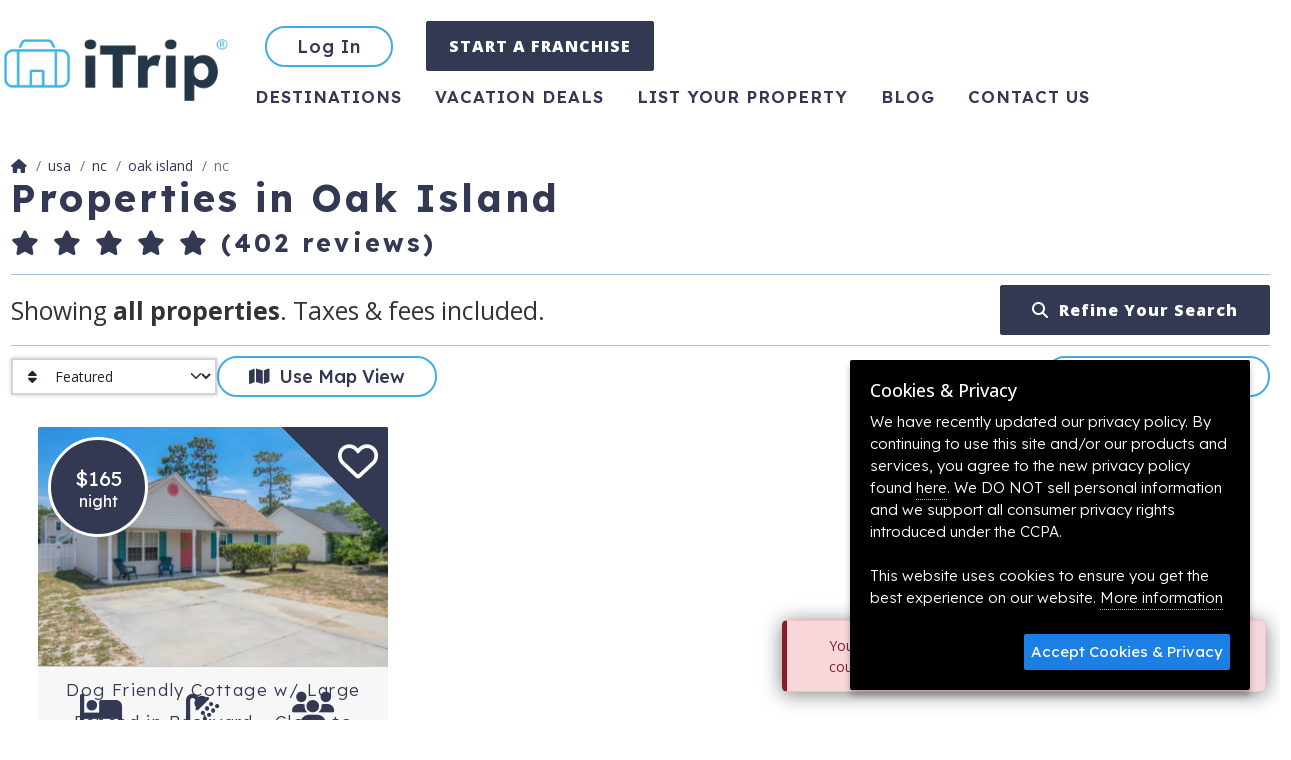

--- FILE ---
content_type: text/html; charset=UTF-8
request_url: https://www.itrip.net/vacation-rentals/usa/nc/oak-island?current_promotion=3629
body_size: 11430
content:
<!DOCTYPE html>
<html lang="en-US">
	<head>
		<meta charset="UTF-8" />
		<title>Oak Island Vacation  Rentals on iTrip.net</title>
		<meta name="viewport" content="width=device-width, initial-scale=1.0">
		<meta name="title" content="Oak Island Vacation  Rentals" />
		<meta name="keywords" content=""/>
		<meta name="description" content=""/>
		<meta name="robots" content="index,follow,noydir,noodp" />
		<meta name="googlebot" content="index,follow"/> 		<link rel= "canonical" href="https://www.itrip.net/vacation-rentals/usa/nc/oak-island" />
		<meta name="revisit-after" content="7 days"/>
		<meta name="content-language" content="EN" />
		<meta name="google-translate-customization" content="c89272fda428c3c-0296d4f297f0cab0-g6a76393485ed0954-d"/>
		<link rel="schema.DC" href="http://purl.org/dc/elements/1.1/" />
		<link rel="schema.DCTERMS" href="http://purl.org/dc/terms/" />
		<meta name="DC.title" content="Oak Island Vacation  Rentals" />
		<meta property="og:title" content="Oak Island Vacation  Rentals" />
		<meta name="DC.publisher" content="#" />
		<meta name="DC.type" scheme="DCTERMS.DCMIType" content="Text" />
		<meta name="DC.format" content="text/html; charset=UTF-8" />
		<meta name="DC.identifier" scheme="DCTERMS.URI" content="https://www.itrip.net/" />

		<meta property="og:site_name" content="Itrip" />
		<meta property="og:locale" content="en_US" />
		<meta property="og:type" content="website" />
		<meta property="og:url" content="https://www.itrip.net/vacation-rentals/usa/nc/oak-island?current_promotion=3629" />
		<meta property="og:image" content="https://www.itrip.net/images/logo-open-graph.png" />

		<link rel="icon" type="image/png" href="/favicon/favicon-32x32.png" sizes="32x32">
		<link rel="icon" type="image/png" href="/favicon/android-chrome-192x192.png" sizes="192x192">
		<link rel="icon" type="image/png" href="/favicon/favicon-96x96.png" sizes="96x96">
		<link rel="icon" type="image/png" href="/favicon/favicon-16x16.png" sizes="16x16">
		<link rel="apple-touch-icon" sizes="57x57" href="/favicon/apple-touch-icon-57x57.png">
		<link rel="apple-touch-icon" sizes="60x60" href="/favicon/apple-touch-icon-60x60.png">
		<link rel="apple-touch-icon" sizes="72x72" href="/favicon/apple-touch-icon-72x72.png">
		<link rel="apple-touch-icon" sizes="76x76" href="/favicon/apple-touch-icon-76x76.png">
		<link rel="apple-touch-icon" sizes="114x114" href="/favicon/apple-touch-icon-114x114.png">
		<link rel="apple-touch-icon" sizes="120x120" href="/favicon/apple-touch-icon-120x120.png">
		<link rel="apple-touch-icon" sizes="144x144" href="/favicon/apple-touch-icon-144x144.png">
		<link rel="apple-touch-icon" sizes="152x152" href="/favicon/apple-touch-icon-152x152.png">
		<link rel="apple-touch-icon" sizes="180x180" href="/favicon/apple-touch-icon-180x180.png">
		<link rel="manifest" href="/favicon/manifest.json">
		<link rel="mask-icon" href="/favicon/safari-pinned-tab.svg" color="#5bbad5">
		<meta name="msapplication-TileColor" content="#da532c">
		<meta name="msapplication-TileImage" content="/favicon/mstile-144x144.png">
		<meta name="theme-color" content="#ffffff">
		<link rel="preconnect" href="https://fonts.googleapis.com">
		<link rel="preconnect" href="https://fonts.gstatic.com" crossorigin>
		<link href="https://fonts.googleapis.com/css2?family=Lexend:wght@100;200;300;400;500;600;700;800;900&family=Open+Sans:wght@100;200;300;400;500;600;700;800;900&display=swap" rel="stylesheet">
		<link rel="stylesheet" type="text/css" href="https://www.itrip.net/css/www.1768600241.css" media="all" />

		<style type="text/css">
			.breadcrumb > li + li:before {padding:0 0 0 2px;}.bootstrap-select button .badge {margin-top:2px;} .property-summary a, a:hover{text-decoration:none;}		</style>
		<script type="application/ld+json">
		{
			"@context":"https://schema.org",
			"@graph": [
				{
					"@type":"WebSite",
					"@id": "#website",
					"url": "/",
					"name": "iTrip",
					"potentialAction": [
						{
							"@type": "SearchAction",
							"target": "/properties/search?destination={destination}&checkin={checkin}&checkout={checkout}&unique={unique}&num_guests={num_guests}",
							"query-input": "required name=destination name=checkin name=checkout name=unique name=num_guests"
						}
					]
				},
				{
					"@type":"Organization",
					"@id": "#organization",
					"url": "/",
					"logo": "https://www.itrip.net/images/logo-open-graph.png",
					"sameAs": [
						"https://www.facebook.com/iTripVacations",
						"https://www.instagram.com/itrip_vacations/",
						"https://twitter.com/itripnet",
						"https://www.pinterest.com/itripvacations/"
						],
					 "email": "support@itrip.net",
					 "foundingDate": "2008",
					 "name": "Itrip"
				}
			]
		}
		</script>
		<script>
			var absoluteHost = 'https://www.itrip.net'; //  #790
			(function(d) {
				var config = {
					kitId: 'xic4cjk',
			  		scriptTimeout: 3000,
					async: true
				},
				h=d.documentElement,t=setTimeout(function(){h.className=h.className.replace(/\bwf-loading\b/g,"")+" wf-inactive";},config.scriptTimeout),tk=d.createElement("script"),f=false,s=d.getElementsByTagName("script")[0],a;h.className+=" wf-loading";tk.src='https://use.typekit.net/'+config.kitId+'.js';tk.async=true;tk.onload=tk.onreadystatechange=function(){a=this.readyState;if(f||a&&a!="complete"&&a!="loaded")return;f=true;clearTimeout(t);try{Typekit.load(config)}catch(e){}};s.parentNode.insertBefore(tk,s)
			})(document);
		</script>
		<!-- Google Tag Manager -->
		<script>(function(w,d,s,l,i){w[l]=w[l]||[];w[l].push({'gtm.start':
					new Date().getTime(),event:'gtm.js'});var f=d.getElementsByTagName(s)[0],
				j=d.createElement(s),dl=l!='dataLayer'?'&l='+l:'';j.async=true;j.src=
				'https://www.googletagmanager.com/gtm.js?id='+i+dl;f.parentNode.insertBefore(j,f);
			})(window,document,'script','dataLayer','GTM-KMX5QX');</script>
		<!-- End Google Tag Manager -->
		<script>
		!function(f,b,e,v,n,t,s){if(f.fbq)return;n=f.fbq=function(){n.callMethod?
		n.callMethod.apply(n,arguments):n.queue.push(arguments)};if(!f._fbq)f._fbq=n;
		n.push=n;n.loaded=!0;n.version='2.0';n.queue=[];t=b.createElement(e);t.async=!0;
		t.src=v;s=b.getElementsByTagName(e)[0];s.parentNode.insertBefore(t,s)}(window,
		document,'script','https://connect.facebook.net/en_US/fbevents.js');
		fbq('init', '161119940885842');
		fbq('track', 'PageView');
			</script>
		<noscript><img height="1" width="1" style="display:none" src="https://www.facebook.com/tr?id=161119940885842&ev=PageView&noscript=1" /></noscript>
	</head>
	<body data-bs-spy="scroll" data-bs-target="#listing-nav" class="scrollspy-example" tabindex="0">


		<div id="booked-popup" style="display: none;">
			<a id="booked-popup-link" class="left-thumb"></a>
			<div class="d-flex align-items-center">
				<div>
					<span id="booked-popup-name"></span> just booked a vacation in <a id="booked-popup-location"></a>
				</div>
				<button type="button" class="close" onclick="$('#booked-popup').hide()" aria-hidden="true">&times;</button>
			</div>
		</div>

		<div id="alerts">
			<div data-alert-type="1" class="alert"><div>You have selected an invalid promotion. If you have a coupon code, please apply it at checkout before paying.</div></div>
		</div>

		<div id="page-head">
			<nav id="main-nav" class="navbar navbar-expand-md" itemscope itemtype="https://schema.org/SiteNavigationElement">
				<div class="main-container p-0 d-flex">
					<button type="button" class="btn btn-link fs-5 text-decoration-none d-inline-block d-md-none" onclick="history.back()"><i class="fa-solid fa-chevron-left"></i></button>
					<div class="m-auto m-md-0">
						<a class="navbar-brand" href="/" title="iTrip">
							<img src="/images/logo15.png?1" width="140" height="42" alt="iTrip.net®" />
						</a>
					</div>


					<button class="navbar-toggler" type="button" data-bs-toggle="collapse" data-bs-target="#page-nav-items" aria-controls="navbarSupportedContent" aria-expanded="false" aria-label="Toggle navigation">
						<i class="fa-solid fa-bars"></i>
					</button>
					<div class="collapse navbar-collapse" id="page-nav-items">
						<div class="row gy-3">
							<ul class="col-12 d-flex mb-2">
									<li><a href="/login?action=login" class="btn btn-outline-info rounded-pill" type="button" title="Login to Your Account">Log In</a></li>
								<li><a href="https://itripfranchise.com/" class="btn btn-primary" type="button" title="Create an account">START A FRANCHISE</a></li>
								</ul>
								<ul id="nav-bottom" class="col-12">
								<li class="active"><a href="/destinations" title="Destinations">Destinations</a></li>
								<li class=""><a href="/deals" title="Vacation Deals">Vacation Deals</a></li>
								<li class=""><a href="/get-listed" title="List Your Property">List Your Property</a></li>
								<li><a href="https://blog.itrip.net" title="Blog">Blog</a></li>
								<li class="" title="Contact"><a title="Contact" href="/contact">Contact us</a></li>
							</ul>
							</div>
					</div>
				</div>

			</nav>
			<div class="page-heading d-print-none" style="position: relative;">
							</div>
		</div>

		<div class="container-fluid ajaxParent" style="padding: 0px; min-height: 400px;">
						<script type="application/ld+json">{
    "@context": "https://schema.org",
    "@id": "vacation-rentals/usa/nc/oak-island/#place",
    "@type": "City",
    "name": "Oak Island",
    "containedInPlace": {
        "@id": "vacation-rentals/usa/nc/#place"
    },
    "containsPlace": [
        {
            "@id": "vacation-rentals/usa/nc/oak-island/serene-oasis/#place"
        }
    ],
    "image": "https://s3.amazonaws.com/st1.itrip.net/upload/1600/oakislandvacationrentalmanagement.1613755117.jpg",
    "description": "Book an Oak Island vacation rental and see one of North Carolina's top vacation destinations. iTrip Vacations manages rental homes in Oak Island, Caswell Beach and Southport. Uncrowded, spacious beaches welcome guests to relax and plan new adventures. Oak Island offers access to both the Intracoastal Waterway and Atlantic Ocean, making this a prime spot for water recreation. Beach lovers have more than 60 public access points throughout the island, as well as fishing piers, a marina and boat/kayak ramps. One must-see attraction is Caswell Beach. This quiet area features 4 miles of shoreline perfect for relaxing, watching marine life and shelling. Oak Island Pier and Ocean Crest Fishing Pier provide popular locations to cast a line and take amazing photos. While fishing, anglers may catch redfish, speckled trout, mahi mahi and king mackerel. Other outdoor activities include lounging on the beach, boating, fishing trips, stand-up paddle-boarding, jet skiing, helicopter rides and guided adventures with local experts. When not playing in the water, visitors can tour attractions and historical sites. The Oak Island Lighthouse in Caswell Beach stands at 169 feet, and guests enjoy this site for history and photo ops. Oak Island Nature Center offers educational and hands-on activities for all ages. A few highlights include a tree trail, butterfly garden, guided excursions and exhibits that explore native wildlife. For more fun, head to the museums and art galleries. Golfing is another popular pastime in Oak Island. Players will find nearly a dozen courses scattered throughout the area, with public, semi-private and private options available. Oak Island Golf Club, Lockwood Folly Country Club, and Carolina National Golf Club offer beautiful greens perfect for a day on the course. In addition to championship courses, visitors may select from themed mini golf courses and arcades. An Oak Island vacation will not feel complete without visiting Southport. This town ranks among America's Happiest Seaside Towns by Coastal Living and features its own things to do. Stroll the pier and riverwalk while browsing shops. Then learn about local history at North Carolina Maritime Museum at Southport, Fort Johnson Museum, and Visitors Center and Old Brunswick County Jail Museum. In addition, Southport has an array of art galleries that represent regional and local talent. To find attractions and dining, head to Howe Street. Our Oak Island vacation rentals are also located near restaurants and nightlife options. Select from waterfront restaurants serving fresh seafood to casual spots featuring burgers, breakfast goodies, international cuisine, barbecue, and more family favorites. For something super fresh, shop Oak Island Farmers Market, a top spot for fruits, vegetables, jams, art, jewelry, and handcrafted furniture. Those looking for nightlife will find a winery and tasting room, brewery, and live music at local bars. In addition to these towns, our guests enjoy exploring nearby beach towns. To the west, drive to Myrtle Beach in less than two hours. Myrtle Beach ranks among the busiest beaches in South Carolina and has a Skywheel, Ripley's Aquarium and live entertainment. About 45 minutes east of Oak Island, guests have access to Wilmington, North Carolina. This city has a reputation as a film location with museums, a battleship and historical attractions. Browse Oak Island vacation rentals and get ready for a beach getaway! List your property in our full-service Oak Island vacation rental management program and receive the care you deserve from a local team who lives in the area."
}</script>			<div class="main-container" id="search">
				<div class="row" id="search-header">
					<div class="col-md-12">
									<script type="application/ld+json">{
    "@context": "https://schema.org",
    "@type": "BreadcrumbList",
    "itemListElement": [
        {
            "@type": "ListItem",
            "position": 1,
            "item": {
                "@id": "#website",
                "name": "Home",
                "type": "Website"
            }
        },
        {
            "@type": "ListItem",
            "position": 2,
            "item": {
                "id": "destinations/#website",
                "name": "USA",
                "type": "Website"
            }
        },
        {
            "@type": "ListItem",
            "position": 3,
            "item": {
                "id": "destinations/nc/#website",
                "name": "NC",
                "type": "Website"
            }
        },
        {
            "@type": "ListItem",
            "position": 4,
            "item": {
                "id": "vacation-rentals/usa/nc/oak-island/#website",
                "name": "Oak Island",
                "type": "Website"
            }
        },
        {
            "@type": "ListItem",
            "position": 5,
            "item": {
                "id": "destinations/nc/#touristattraction",
                "name": "NC",
                "type": "TouristAttraction"
            }
        }
    ]
}</script>				<nav aria-label="breadcrumb">
					<ol class="breadcrumb ">
						<li class="breadcrumb-item">
							<a href="/" title="iTrip Home">
								<i class="fa-solid fa-house"></i>
							</a>
						</li>
						<li class="breadcrumb-item">
													<a href="/destinations" title="USA Vacation Rentals">
								<span>USA</span>
							</a>
							</li>
						<li class="breadcrumb-item">
													<a href="/destinations/nc" title="NC Vacation Rentals">
								<span>NC</span>
							</a>
							</li>
						<li class="breadcrumb-item">
													<a href="/vacation-rentals/usa/nc/oak-island" title="Oak Island Vacation Rentals">
								<span>Oak Island</span>
							</a>
							</li>
						<li class="breadcrumb-item active">
													<a href="/destinations/nc" title="NC">
								<span>NC</span>
							</a>
							</li>
					</ol>
				</nav>
						<h1 style="font-size: 38px;">
							Properties in Oak Island																<div>
		<div class="rating-stars rating-stars--dark text-start fs-5 m-0">
							<i class="fa fa-star y"></i>
							<i class="fa fa-star y"></i>
							<i class="fa fa-star y"></i>
							<i class="fa fa-star y"></i>
							<i class="fa fa-star y"></i>
										(402 reviews)
					</div>
	</div>
														</h1>
					</div>
				</div>
				<div class="row" id="search-controls">
					<div class="col-12"><div id="header-divider"></div></div>
					<div class="col-12 d-md-flex justify-content-md-between" style="gap: 10px;">
						<div class="fs-5 d-md-flex align-items-center" id="search-summary">
							<div>Showing <b>all properties</b>.  Taxes &amp; fees included.</div>
						</div>
						<div>
							<div><button class="btn btn-primary w-100" id="refine-search" type="button" data-bs-toggle="collapse" data-bs-target="#search-collapse" aria-expanded="false" aria-controls="search-collapse"><i class="fa-solid fa-magnifying-glass"></i> &nbsp;Refine Your Search</button></div>
						</div>
					</div>
					<div class="collapse col-12" id="search-collapse">
						<div id="search-options">
							<form accept-charset="utf-8" action="/vacation-rentals/usa/nc/oak-island" method="get" class="icon-form" id="search-form">
								<div class="row">
									<div class="col-md-8">
										<span class="h4">Occupancy Options</span>
										<div class="row">
											<div class="col-md-12">
												<div class="input-group">
													<span class="input-group-text"><i class="fa-solid fa-location-dot"></i></span>
													<input type="text" class="form-control" id="keyword" name="keyword" placeholder="Keyword" size="5" value="" />
												</div>
											</div>
										</div>
										<div class="row">
											<div class="col-md-3">
												<div class="input-group">
													<span class="input-group-text"><i class="fa-regular fa-calendar"></i></span>
													<input type="text" class="date form-control" id="checkin1" name="checkin" placeholder="Check-in" size="9" value=""/>
												</div>
											</div>
											<div class="col-md-3">
												<div class="input-group">
													<span class="input-group-text"><i class="fa-regular fa-calendar"></i></span>
													<input type="text" class="date form-control" id="checkout1" name="checkout" placeholder="Check-out" size="9" value="" />
												</div>
											</div>
											<div class="col-md-3">
												<div class="input-group">
													<span class="input-group-text"><i class="fa-regular fa-user"></i></span>
													<select name="num_guests" class="form-select" id="num_guests" >				<option value="1">Guests 1+</option>				<option value="2">Guests 2+</option>				<option value="3">Guests 3+</option>				<option value="4">Guests 4+</option>				<option value="5">Guests 5+</option>				<option value="6">Guests 6+</option>				<option value="7">Guests 7+</option>				<option value="8">Guests 8+</option>				<option value="9">Guests 9+</option>				<option value="10">Guests 10+</option>				<option value="11">Guests 11+</option>				<option value="12">Guests 12+</option>				<option value="13">Guests 13+</option>				<option value="14">Guests 14+</option>				<option value="15">Guests 15+</option>				<option value="16">Guests 16+</option>				<option value="17">Guests 17+</option>				<option value="18">Guests 18+</option>				<option value="19">Guests 19+</option>				<option value="20">Guests 20+</option>				<option value="21">Guests 21+</option>				<option value="22">Guests 22+</option>				<option value="23">Guests 23+</option>				<option value="24">Guests 24+</option>				<option value="25">Guests 25+</option>				<option value="26">Guests 26+</option>				<option value="27">Guests 27+</option>				<option value="28">Guests 28+</option>				<option value="29">Guests 29+</option>				<option value="30">Guests 30+</option>				<option value="31">Guests 31+</option>				<option value="32">Guests 32+</option>				<option value="33">Guests 33+</option>				<option value="34">Guests 34+</option>				<option value="35">Guests 35+</option>				<option value="36">Guests 36+</option>				<option value="37">Guests 37+</option>				<option value="38">Guests 38+</option>				<option value="39">Guests 39+</option>				<option value="40">Guests 40+</option>				<option value="41">Guests 41+</option>				<option value="42">Guests 42+</option>				<option value="43">Guests 43+</option>				<option value="44">Guests 44+</option>				<option value="45">Guests 45+</option>				<option value="46">Guests 46+</option>				<option value="47">Guests 47+</option>				<option value="48">Guests 48+</option>				<option value="49">Guests 49+</option>				<option value="50">Guests 50+</option>				<option value="" selected="selected">Guests</option>			</select>												</div>
											</div>
											<div class="col-md-3">
												<div class="input-group">
													<span class="input-group-text"><i class="fa-regular fa-thumbs-up"></i></span>
													<div class="form-check">&nbsp;
														<input type="hidden" name="num_pets" value="0">
														<label class="form-check-label"><input class="form-check-input" style="appearance: checkbox;" type="checkbox" name="num_pets" value="1"/> Allows Pets</label>
													</div>
												</div>
											</div>
										</div>
										<div class="row">
											<div class="col-md-3">
												<div class="input-group">
													<span class="input-group-text"><i class="fa fa-bed"></i></span>
													<select name="num_bedrooms" class="form-select" id="num_bedrooms" >				<option value="1">1 Bedrooms</option>				<option value="2">2 Bedrooms</option>				<option value="3">3 Bedrooms</option>				<option value="4">4 Bedrooms</option>				<option value="5">5 Bedrooms</option>				<option value="6+">6+ Bedrooms</option>				<option value="" selected="selected">Bedrooms</option>			</select>												</div>
											</div>
											<div class="col-md-9">
												<div class="input-group">
													<span class="input-group-text"><i class="fa fa-credit-card"></i></span>
													<select name="min_adr" class="form-select" id="min_adr" >				<option value="100">Min $100/Night</option>				<option value="150">Min $150/Night</option>				<option value="200">Min $200/Night</option>				<option value="250">Min $250/Night</option>				<option value="300">Min $300/Night</option>				<option value="400">Min $400/Night</option>				<option value="500">Min $500/Night</option>				<option value="750">Min $750/Night</option>				<option value="" selected="selected">No Min/Night</option>			</select>													<select name="max_adr" class="form-select" id="max_adr" >				<option value="100">Max $100/Night</option>				<option value="150">Max $150/Night</option>				<option value="200">Max $200/Night</option>				<option value="250">Max $250/Night</option>				<option value="300">Max $300/Night</option>				<option value="400">Max $400/Night</option>				<option value="500">Max $500/Night</option>				<option value="750">Max $750/Night</option>				<option value="1000">Max $1000/Night</option>				<option value="" selected="selected">No Max/Night</option>			</select>												</div>
											</div>
										</div>
									</div>
									<div class="col-md-4">
										<span class="h4">Property Type</span>
										<div class="options">
											<div class="d-sm-none">
												<select name="property_type" class="form-select" id="property_type" >				<option value="Bungalow">Bungalow</option>				<option value="Cabin">Cabin</option>				<option value="Chalet">Chalet</option>				<option value="Condo">Condo</option>				<option value="Cottage">Cottage</option>				<option value="Home">Home</option>				<option value="Townhome">Townhome</option>				<option value="Villa">Villa</option>				<option value="RV Site">RV Site</option>				<option value="Boat">Boat</option>				<option value="Hotel Room">Hotel Room</option>				<option value="Apartment">Apartment</option>				<option value="" selected="selected">Any</option>			</select>											</div>
											<div class="d-none d-sm-flex flex-sm-wrap" id="property-type-checkboxes">
												<div class="form-check"><label class="form-check-label"><input name="property_types[]" class="property-type-option form-check-input" style="appearance: checkbox;" type="checkbox" value="Bungalow" id="property_types_0"  />Bungalow</label></div><div class="form-check"><label class="form-check-label"><input name="property_types[]" class="property-type-option form-check-input" style="appearance: checkbox;" type="checkbox" value="Cabin" id="property_types_1"  />Cabin</label></div><div class="form-check"><label class="form-check-label"><input name="property_types[]" class="property-type-option form-check-input" style="appearance: checkbox;" type="checkbox" value="Chalet" id="property_types_2"  />Chalet</label></div><div class="form-check"><label class="form-check-label"><input name="property_types[]" class="property-type-option form-check-input" style="appearance: checkbox;" type="checkbox" value="Condo" id="property_types_3"  />Condo</label></div><div class="form-check"><label class="form-check-label"><input name="property_types[]" class="property-type-option form-check-input" style="appearance: checkbox;" type="checkbox" value="Cottage" id="property_types_4"  />Cottage</label></div><div class="form-check"><label class="form-check-label"><input name="property_types[]" class="property-type-option form-check-input" style="appearance: checkbox;" type="checkbox" value="Home" id="property_types_5"  />Home</label></div><div class="form-check"><label class="form-check-label"><input name="property_types[]" class="property-type-option form-check-input" style="appearance: checkbox;" type="checkbox" value="Townhome" id="property_types_6"  />Townhome</label></div><div class="form-check"><label class="form-check-label"><input name="property_types[]" class="property-type-option form-check-input" style="appearance: checkbox;" type="checkbox" value="Villa" id="property_types_7"  />Villa</label></div><div class="form-check"><label class="form-check-label"><input name="property_types[]" class="property-type-option form-check-input" style="appearance: checkbox;" type="checkbox" value="RV Site" id="property_types_8"  />RV Site</label></div><div class="form-check"><label class="form-check-label"><input name="property_types[]" class="property-type-option form-check-input" style="appearance: checkbox;" type="checkbox" value="Boat" id="property_types_9"  />Boat</label></div><div class="form-check"><label class="form-check-label"><input name="property_types[]" class="property-type-option form-check-input" style="appearance: checkbox;" type="checkbox" value="Hotel Room" id="property_types_10"  />Hotel Room</label></div><div class="form-check"><label class="form-check-label"><input name="property_types[]" class="property-type-option form-check-input" style="appearance: checkbox;" type="checkbox" value="Apartment" id="property_types_11"  />Apartment</label></div>											</div>
										</div>
									</div>
								</div>
								<div class="row">
									<div class="col-md-12">
										<span class="h4">Amenities</span>
										<div class="options">
											<div class="d-sm-none">
												<select name="amenity" class="form-select" id="amenity" >				<option value="Balcony">Balcony - 0</option>				<option value="Beach Front">Beach Front - 0</option>				<option value="Big Screen TV">Big Screen TV - 1</option>				<option value="Clothes Dryer">Clothes Dryer - 1</option>				<option value="Communal Pool">Communal Pool - 0</option>				<option value="DVD">DVD - 0</option>				<option value="Dishwasher">Dishwasher - 1</option>				<option value="Fireplace">Fireplace - 0</option>				<option value="Fitness Room">Fitness Room - 0</option>				<option value="Golf Resort">Golf Resort - 0</option>				<option value="Hot Tub">Hot Tub - 0</option>				<option value="Internet Access">Internet Access - 1</option>				<option value="Jacuzzi">Jacuzzi - 0</option>				<option value="Kitchen">Kitchen - 1</option>				<option value="Kitchenette">Kitchenette - 0</option>				<option value="Mountain View">Mountain View - 0</option>				<option value="Ocean View">Ocean View - 0</option>				<option value="Patio">Patio - 1</option>				<option value="Pets Considered">Pets Considered - 1</option>				<option value="Private Pool">Private Pool - 0</option>				<option value="Refrigerator">Refrigerator - 1</option>				<option value="Satellite or Cable">Satellite or Cable - 0</option>				<option value="Ski In / Ski Out">Ski In / Ski Out - 0</option>				<option value="Ski Valet">Ski Valet - 0</option>				<option value="WIFI">WIFI - 1</option>				<option value="Washing Machine">Washing Machine - 1</option>				<option value="Water View">Water View - 0</option>				<option value="Self Check-In">Self Check-In - 1</option>				<option value="" selected="selected">Any</option>			</select>											</div>
											<div class="d-none d-sm-flex flex-sm-wrap" id="amenity-checkboxes">
												<div class="form-check"><label class="form-check-label"><input name="amenities[]" class="amenity-option form-check-input" style="appearance: checkbox;" type="checkbox" value="Balcony" id="amenities_0"  /><del>Balcony</del></label></div><div class="form-check"><label class="form-check-label"><input name="amenities[]" class="amenity-option form-check-input" style="appearance: checkbox;" type="checkbox" value="Beach Front" id="amenities_1"  /><del>Beach Front</del></label></div><div class="form-check"><label class="form-check-label"><input name="amenities[]" class="amenity-option form-check-input" style="appearance: checkbox;" type="checkbox" value="Big Screen TV" id="amenities_2"  />Big Screen TV</label></div><div class="form-check"><label class="form-check-label"><input name="amenities[]" class="amenity-option form-check-input" style="appearance: checkbox;" type="checkbox" value="Clothes Dryer" id="amenities_3"  />Clothes Dryer</label></div><div class="form-check"><label class="form-check-label"><input name="amenities[]" class="amenity-option form-check-input" style="appearance: checkbox;" type="checkbox" value="Communal Pool" id="amenities_4"  /><del>Communal Pool</del></label></div><div class="form-check"><label class="form-check-label"><input name="amenities[]" class="amenity-option form-check-input" style="appearance: checkbox;" type="checkbox" value="DVD" id="amenities_5"  /><del>DVD</del></label></div><div class="form-check"><label class="form-check-label"><input name="amenities[]" class="amenity-option form-check-input" style="appearance: checkbox;" type="checkbox" value="Dishwasher" id="amenities_6"  />Dishwasher</label></div><div class="form-check"><label class="form-check-label"><input name="amenities[]" class="amenity-option form-check-input" style="appearance: checkbox;" type="checkbox" value="Fireplace" id="amenities_7"  /><del>Fireplace</del></label></div><div class="form-check"><label class="form-check-label"><input name="amenities[]" class="amenity-option form-check-input" style="appearance: checkbox;" type="checkbox" value="Fitness Room" id="amenities_8"  /><del>Fitness Room</del></label></div><div class="form-check"><label class="form-check-label"><input name="amenities[]" class="amenity-option form-check-input" style="appearance: checkbox;" type="checkbox" value="Golf Resort" id="amenities_9"  /><del>Golf Resort</del></label></div><div class="form-check"><label class="form-check-label"><input name="amenities[]" class="amenity-option form-check-input" style="appearance: checkbox;" type="checkbox" value="Hot Tub" id="amenities_10"  /><del>Hot Tub</del></label></div><div class="form-check"><label class="form-check-label"><input name="amenities[]" class="amenity-option form-check-input" style="appearance: checkbox;" type="checkbox" value="Internet Access" id="amenities_11"  />Internet Access</label></div><div class="form-check"><label class="form-check-label"><input name="amenities[]" class="amenity-option form-check-input" style="appearance: checkbox;" type="checkbox" value="Jacuzzi" id="amenities_12"  /><del>Jacuzzi</del></label></div><div class="form-check"><label class="form-check-label"><input name="amenities[]" class="amenity-option form-check-input" style="appearance: checkbox;" type="checkbox" value="Kitchen" id="amenities_13"  />Kitchen</label></div><div class="form-check"><label class="form-check-label"><input name="amenities[]" class="amenity-option form-check-input" style="appearance: checkbox;" type="checkbox" value="Kitchenette" id="amenities_14"  /><del>Kitchenette</del></label></div><div class="form-check"><label class="form-check-label"><input name="amenities[]" class="amenity-option form-check-input" style="appearance: checkbox;" type="checkbox" value="Mountain View" id="amenities_15"  /><del>Mountain View</del></label></div><div class="form-check"><label class="form-check-label"><input name="amenities[]" class="amenity-option form-check-input" style="appearance: checkbox;" type="checkbox" value="Ocean View" id="amenities_16"  /><del>Ocean View</del></label></div><div class="form-check"><label class="form-check-label"><input name="amenities[]" class="amenity-option form-check-input" style="appearance: checkbox;" type="checkbox" value="Patio" id="amenities_17"  />Patio</label></div><div class="form-check"><label class="form-check-label"><input name="amenities[]" class="amenity-option form-check-input" style="appearance: checkbox;" type="checkbox" value="Pets Considered" id="amenities_18"  />Pets Considered</label></div><div class="form-check"><label class="form-check-label"><input name="amenities[]" class="amenity-option form-check-input" style="appearance: checkbox;" type="checkbox" value="Private Pool" id="amenities_19"  /><del>Private Pool</del></label></div><div class="form-check"><label class="form-check-label"><input name="amenities[]" class="amenity-option form-check-input" style="appearance: checkbox;" type="checkbox" value="Refrigerator" id="amenities_20"  />Refrigerator</label></div><div class="form-check"><label class="form-check-label"><input name="amenities[]" class="amenity-option form-check-input" style="appearance: checkbox;" type="checkbox" value="Satellite or Cable" id="amenities_21"  /><del>Satellite or Cable</del></label></div><div class="form-check"><label class="form-check-label"><input name="amenities[]" class="amenity-option form-check-input" style="appearance: checkbox;" type="checkbox" value="Ski In / Ski Out" id="amenities_22"  /><del>Ski In / Ski Out</del></label></div><div class="form-check"><label class="form-check-label"><input name="amenities[]" class="amenity-option form-check-input" style="appearance: checkbox;" type="checkbox" value="Ski Valet" id="amenities_23"  /><del>Ski Valet</del></label></div><div class="form-check"><label class="form-check-label"><input name="amenities[]" class="amenity-option form-check-input" style="appearance: checkbox;" type="checkbox" value="WIFI" id="amenities_24"  />WIFI</label></div><div class="form-check"><label class="form-check-label"><input name="amenities[]" class="amenity-option form-check-input" style="appearance: checkbox;" type="checkbox" value="Washing Machine" id="amenities_25"  />Washing Machine</label></div><div class="form-check"><label class="form-check-label"><input name="amenities[]" class="amenity-option form-check-input" style="appearance: checkbox;" type="checkbox" value="Water View" id="amenities_26"  /><del>Water View</del></label></div><div class="form-check"><label class="form-check-label"><input name="amenities[]" class="amenity-option form-check-input" style="appearance: checkbox;" type="checkbox" value="Self Check-In" id="amenities_27"  />Self Check-In</label></div>											</div>
										</div>
									</div>
								</div>
											<div id="form-actions" class="row">
									<input type="hidden" name="unique" value="1768871958" />
									<div class="col-md-6">
										<button type="submit" value="Search" class="btn btn-lg btn-primary" style="padding-left:0; padding-right:0; width:100%;">Search</button>
									</div>
									<div class="col-md-6">
										<a href="/vacation-rentals/usa/nc/oak-island?submit1=reset" class="btn btn-lg btn-secondary" style="padding-left:0; padding-right:0;">Reset</a>
									</div>
								</div>
									<div class="row">
									<div class="col-md-12">
																					<span class="h4">Filter by Neighborhood</span>
											<div id="neighborhood_filter" class="clearfix" style="margin-top: 15px;">
																									<a class="" href="/vacation-rentals/usa/nc/oak-island/serene-oasis" title="Serene Oasis Vacation Rentals">
														Serene Oasis (1)
													</a>
																							</div>
																			</div>
								</div>
								</form>
						</div>
					</div>
					<div class="col-12"><div class="controls-closed" id="controls-divider"></div></div>
				</div>
				<div id="search-results">
					<div class="row" id="results-toolbar">
						<div class="col-12 d-md-flex justify-content-md-between" style="gap: 10px;">
							<div class="d-md-flex justify-content-md-between align-items-center" style="gap: 10px;">
									<div class="icon-form">
									<div class="input-group">
										<label class="input-group-text"><i class="fa fa-sort"></i></label>
										<select class="form-select" id="results-sorter">
											<option value="?order_col=featured&order_dir=ASC&submit=sort">Featured</option>
											<option value="?order_col=rate&order_dir=ASC&submit=sort">Price Ascending</option>
											<option value="?order_col=rate&order_dir=DESC&submit=sort">Price Descending</option>
										</select>
									</div>
								</div>
									<div><button class="btn btn-outline-info rounded-pill w-100" id="view-switch"><i class="fa-solid fa-map"></i> &nbsp;Use Map View</button></div>
							</div>
							<div class="d-md-flex justify-content-md-between" style="gap: 10px;">
								<div><a href="/properties/favorites" class="btn btn-outline-info rounded-pill w-100"><i class="fa-solid fa-heart"></i> &nbsp;View Favorites</a></div>
							</div>
						</div>
					</div>
					<div class="row" id="results-body">
									<div class="col-lg-4 col-md-6">
			
<a class="property-summary" href="/oak-island-vacation-rental/the-hairy-crab">
	<div class="card card--basic">
		<meta itemprop="position" content="0">
		<div class="card-body" style="background-image: url('https://s3.amazonaws.com/st1.itrip.net/upload/720/132_ne_14th3.1656622900.jpg');background-position: 55% 55%;">
			<div class="head">
				<span class="price boottip ignoreParentClick"
					data-bs-toggle="tooltip" data-bs-html="true" data-bs-title="This promotion is over.">
					<span style="font-size: 21px;">$165</span>
					<span style="font-size: 16px;">night</span>
				</span>
				<span class="banner"></span>
				<span class="favorite" data-bs-toggle="tooltip" data-bs-title="Add to Favorites">
					<i class="fa-regular fa-heart" data-id="10528"></i>
				</span>
			</div>
			<div>Location: Oak Island</div>
			<div>Rating: 4 Stars </div>
		</div>
		<div class="card-footer">
			<div class="card-footer-container">
				<div class="w-100">
					<span style="font-size: 17px;">Dog Friendly Cottage w/ Large Fenced in Backyard - Close to Beach</span>
					<div class="property-icons">
						<div class="icon">
							<i class="fa-solid fa-bed"></i>
							<div>5 Beds</div>
						</div>
						<div class="icon">
							<i class="fa-solid fa-shower"></i>
							<div>2 Baths</div>
						</div>
						<div class="icon">
							<i class="fa-solid fa-users"></i>
							<div>Sleeps 7</div>
						</div>
					</div>
				</div>
			</div>
		</div>
	</div>
</a>

						</div>
							</div>
								</div>
				</div>
<script type="text/javascript">
var onloads = onloads || [];
var files = files || [];

onloads.push(function() {


	$('#search-form').on('submit', function() {
        // If we are displaying results on a map, just want to update the map and not the whole page.
        let mapElement = document.getElementById('search-map');
        if (mapElement != null) {
			window.itrip_SearchMapUpdateHandler();
            $('#refine-search').click(); // Hide the search options.
        }

        // If we are showing results "normally" (i.e. not a map), let our `submit` proceed as normal.
		return (mapElement == null);
	});

    $('#search-collapse').on('show.bs.collapse hide.bs.collapse', function(event) {
        let buttonText = '<i class="fa-solid fa-magnifying-glass"></i> &nbsp;Refine Your Search';
        let addedClasses = 'controls-closed';
        let removedClasses = 'controls-opened';
        if (event.type === 'show') {
            buttonText = '<i class="fa-solid fa-chevron-up"></i> &nbsp;Hide Search Options';
            addedClasses = 'controls-opened';
            removedClasses = 'controls-closed';
        }

        $('#refine-search').html(buttonText);
        $('#controls-divider').addClass(addedClasses).removeClass(removedClasses);
	});

	$('#promotion-clear').on('click', function() {
		$('input[name="current_promotion"]').val(null);
		$('#search-form').submit();
	});

    $('#view-switch').on('click', function() {
         window.location = location.pathname + "?" + $('#search-form').serialize() + "&show_map=1&order_col=featured&order_dir=ASC&submit=sort";
    });

    $('#results-sorter').on('change', function () {
        window.location = $(this).val() + '&' + $('#search-form').serialize();
    });

	$('del').prev('input[name^="amenities"]').attr('disabled', true);
});
</script>
		</div>

		<footer class="container-fluid d-print-none">
			<div class="footer-main">
				<nav class="row" itemscope itemtype="https://schema.org/SiteNavigationElement">
						<div class="col-sm-6 col-lg-3">
							<a class="h3" href="/contact">Connect With Us</a>
							<div class="ms-3">
								<a class="social facebook" href="https://www.facebook.com/iTripVacations" target="_blank">
									<span class="fa-stack">
										<i class="fa-solid fa-circle fa-stack-2x"></i>
										<i class="fab fa-facebook fa-stack-2x"></i>
									</span>
								<a class="social" href="https://instagram.com/itrip_vacations/" target="_blank">
									<span class="fa-stack">
										<i class="fa-solid fa-circle fa-stack-2x"></i>
										<i class="fab fa-instagram fa-stack-1x"></i>
									</span>
								</a>
								<a class="social" href="https://twitter.com/itripnet" target="_blank">
									<span class="fa-stack">
										<i class="fa-solid fa-circle fa-stack-2x"></i>
										<i class="fab fa-twitter fa-stack-1x"></i>
									</span>
								</a>
								<a class="social" href="https://www.pinterest.com/itripvacations/" target="_blank">
									<span class="fa-stack">
										<i class="fa-solid fa-circle fa-stack-2x"></i>
										<i class="fab fa-pinterest fa-stack-1x"></i>
									</span>
								</a>
							</div>
						</div>
						<div class="col-sm-6 col-lg-3">
							<span class="h3">Vacation Rentals</span>
							<a href="/destinations">Vacation Destinations</a>
							<a href="/deals">Vacation Deals</a>
							<a href="/properties/favorites">View Favorites</a>
						</div>
						<div class="col-sm-6 col-lg-3">
							<a href="/about" class="h3">About iTrip</a>
							<a href="https://blog.itrip.net" target="_blank">Blog</a>
							<a href="/contact">Contact Us</a>
							<a href="/about">About</a>
							<a href="/about/reviews">Reviews</a>
							<a href="/worry-free-guarantee">Guarantee</a>
							<a href="/about/faq">FAQ</a>
							<a href="/about/policy">Privacy&nbsp;Policy</a>
							<div id="google_translate_element"><a href="#" onclick="return onTranslate();">Translate &nbsp; <img src="/images/translate.gif" width="40" height="22" alt="Choose Language" /></a></div>
						</div>
						<div class="col-sm-6 col-lg-3">
							<a href="/property-management" class="h3">Property Management</a>
							<a href="/get-listed">List Your Property</a>
							<a href="/about/faq">Owner FAQ</a>
							<a href="https://itripfranchise.com/index.html#selling-list" target="_blank">Benefits</a>
							<a href="https://itripfranchise.com/" target="_blank">Franchises</a>
						</div>
					</nav>
			</div>
			<div class="bg-white">
				<div class="d-flex justify-content-center align-items-center flex-wrap">
					<img class="m-2" width="190" height="92" src="/images/partner/vrbo_elite_2024.png" alt="VRBO" />
					<img class="" width="200" height="115" src="/images/partner/airbnb_horizontal.png" alt="Airbnb" />
					<img class="m-4" width="189" height="48" src="/images/partner/flipkey_blue.png" alt="Flipkey" />
				</div>
			</div>
			<div class="text-center fst-italic p-4 fw-light">
				Copyright &copy; 2008 - 2026 iTrip LLC
			</div>
		</footer>
		<div class="modal fade" id="itrip-modal" tabindex="-1" role="dialog" aria-hidden="true"><div class="modal-dialog"><div class="modal-content"></div></div></div>

<script type="text/javascript">
	var cacheVersion = '1768600241';
</script>
<script type="text/javascript" src="https://www.itrip.net/js/loader.1768600241.js"></script>

<script type="text/javascript">
	var files = files || [];

	files.push('/js/www-combined.js');

	var onloads = onloads || [];
	onloads.push(function() {

		var emergencyMessage;

		// display an emergency message instead of our cookie policy
		if (emergencyMessage) {
			showSiteMessage(emergencyMessage, 'emergency_broadcast', {expires: 1, backgroundColor: 'red'});
		}
		else {
			$('body').ihavecookies({
				title: "Cookies & Privacy",
				expires: 365,
				acceptBtnLabel: "Accept Cookies & Privacy",
				message: "We have recently updated our privacy policy. By continuing to use this site and/or our products and services, you agree to the new privacy policy found <a href=\"/about/policy\">here</a>. We DO NOT sell personal information and we support all consumer privacy rights introduced under the CCPA. <br /><br />This website uses cookies to ensure you get the best experience on our website.",
				link: "/about/policy",
				delay: 1000,
			});
		}
	});

	var onloads = onloads || [];
	var files = files || [];
	
	function cleanupOnloads() {
			onloads = [];
			files = [];
	}
	
	onloads.push(function() {
		setupITrip();
		$(document).ready(function() {
			myAjax.initAjaxObjects(document);
		});
	});


	myIncluder.includeFiles(["https://www.itrip.net/js/jquery/jquery.min.1768600241.js"], function() {
		myIncluder.includeFiles(["https://www.itrip.net/js/bootstrap.bundle.min.1768600241.js"], function() {
			myIncluder.includeFiles(files, function() {
				for (i in onloads) {
					onloads[i]();
				}
				cleanupOnloads();
			});
		});
	});
</script>
<!-- Google tag (gtag.js) -->
<script async src="https://www.googletagmanager.com/gtag/js?id=G-PXK37ZECKQ"></script>
<script>
	window.dataLayer = window.dataLayer || [];
	function gtag(){dataLayer.push(arguments);}
	gtag('js', new Date());

	gtag('config', 'G-PXK37ZECKQ');

	// At minimum, you need to specify the page_location
	gtag('event', 'page_view', {
		'page_location': 'https://www.itrip.net/vacation-rentals/usa/nc/oak-island?current_promotion=3629',
	});

	gtag('set', 'user_properties', {
		dimension1: '4731',
	});

</script>

<script type="text/javascript">
	(function(i,s,o,g,r,a,m){i['GoogleAnalyticsObject']=r;i[r]=i[r]||function(){
		(i[r].q=i[r].q||[]).push(arguments);},i[r].l=1*new Date();a=s.createElement(o),
		m=s.getElementsByTagName(o)[0];a.async=1;a.src=g;m.parentNode.insertBefore(a,m);
	})(window,document,'script','//www.google-analytics.com/analytics.js','ga');

	ga('create', 'UA-10275427-1', {cookieDomain: '.itrip.net'});
	ga('require', 'linkid', 'linkid.js');
	ga('require', 'displayfeatures');


	ga('set', 'dimension1', '4731');

	ga('send', 'pageview');


</script>




<script type="text/javascript">
/* <![CDATA[ */
	var google_conversion_id = 1011789089;
	var google_conversion_language = "en";
	var google_conversion_format = "1";
	var google_conversion_color = "ffffff";
	var google_conversion_label = "r29DCL-WzQIQodq64gM";
	var google_conversion_value = 0;
/* ]]> */
</script>
<script type="text/javascript" src="//www.googleadservices.com/pagead/conversion.js"></script>
<noscript>
	<div style="display:inline;">
	<img height="1" width="1" style="border-style:none;" alt="" src="https://www.googleadservices.com/pagead/conversion/1011789089/?value=0&amp;label=r29DCL-WzQIQodq64gM&amp;guid=ON&amp;script=0"/>
	</div>
</noscript>
<!-- Google Tag Manager (noscript) -->
<noscript><iframe src="https://www.googletagmanager.com/ns.html?id=GTM-KMX5QX" height="0" width="0" style="display:none;visibility:hidden"></iframe></noscript>
<!-- End Google Tag Manager (noscript) -->
<script defer src="https://static.cloudflareinsights.com/beacon.min.js/vcd15cbe7772f49c399c6a5babf22c1241717689176015" integrity="sha512-ZpsOmlRQV6y907TI0dKBHq9Md29nnaEIPlkf84rnaERnq6zvWvPUqr2ft8M1aS28oN72PdrCzSjY4U6VaAw1EQ==" data-cf-beacon='{"version":"2024.11.0","token":"994c86c137484cdb91e07a0432838995","server_timing":{"name":{"cfCacheStatus":true,"cfEdge":true,"cfExtPri":true,"cfL4":true,"cfOrigin":true,"cfSpeedBrain":true},"location_startswith":null}}' crossorigin="anonymous"></script>
</body>
</html>


--- FILE ---
content_type: text/javascript
request_url: https://www.itrip.net/js/loader.1768600241.js
body_size: 824
content:
String.prototype.endsWith=function(pattern){var d=this.length-pattern.length;return d>=0&&this.lastIndexOf(pattern)===d;};var Class={create:function(){return function(){if(this.initialize){this.initialize();}};},create:function(param1){return function(){if(this.initialize){this.initialize(param1);}};},create:function(param1,param2){return function(){if(this.initialize){this.initialize(param1,param2);}};},create:function(param1,param2,param3){return function(){if(this.initialize){this.initialize(param1,param2,param3);}};}};var AjaxIncluder=Class.create();AjaxIncluder.prototype={_includeFiles:null,_packages:null,addVersion:function(fileName){return fileName;},initialize:function(){this._includeFiles=new Array();this._packages=new Array();},includeFiles:function(files,callback){if(typeof files=="string"){files=[files];}var includeFiles=new Array();for(j=0;j<files.length;j++){includeFiles.push(this.findIncludeFile(files[j]));}var pack=new IncludePackage();this._packages.push(pack);pack.downloadPackage(includeFiles,callback);},findIncludeFile:function(fileName){fileName=this.addVersion(fileName);var includeFile=null;for(i in this._includeFiles){if(this._includeFiles[i].fileName==fileName){includeFile=this._includeFiles[i];break;}}if(includeFile==null){includeFile=new IncludeFile();includeFile.setFileName(fileName);this._includeFiles.push(includeFile);}return includeFile;},onFileLoaded:function(includeFile){for(i in this._includeFiles){if(this._includeFiles[i].fileName==includeFile){this._includeFiles[i].markDownloaded();break;}}for(i in this._packages){this._packages[i].checkPackageForCompletion();}}};var IncludePackage=Class.create();IncludePackage.prototype={_files:null,_complete:false,onComplete:null,initialize:function(){},downloadPackage:function(files,callback){this._files=files;this.onComplete=callback;for(j=0;j<this._files.length;j++){this._files[j].startDownload();}this.checkPackageForCompletion();},checkPackageForCompletion:function(){if(this._complete){return true;}var allDone=true;for(i in this._files){if(!this._files[i].done()){allDone=false;}}if(allDone){this._complete=true;this.onComplete();}}};var IncludeFile=Class.create();IncludeFile.prototype={fileName:null,_fired:false,_started:false,initialize:function(){},setFileName:function(fileName){this.fileName=fileName;},done:function(){return this._fired;},markDownloaded:function(){this._fired=true;},startDownload:function(){if(this._started==true){return;}this._started=true;if(this.fileName.lastIndexOf("css")>0){this.includeCss(this.fileName);}else{this.includeJs(this.fileName);}},includeCss:function(file){var css=document.createElement("link");css.setAttribute("rel","stylesheet");css.setAttribute("href",file);this.registerDownloadedCallback(file,css);setTimeout("myIncluder.onFileLoaded('"+file+"')",300);},includeJs:function(file){var js=document.createElement("script");js.setAttribute("type","text/javascript");js.setAttribute("src",file);this.registerDownloadedCallback(file,js);},registerDownloadedCallback:function(includeFile,elem){elem.done=false;elem.onload=elem.onreadystatechange=function(){if(!this.done&&(!this.readyState||this.readyState=="loaded"||this.readyState=="complete")){this.done=true;myIncluder.onFileLoaded(includeFile);}};document.getElementsByTagName("head")[0].appendChild(elem);}};var myIncluder=new AjaxIncluder();myIncluder.cacheVersion=(cacheVersion||"");myIncluder.addVersion=function(fileName){var isRelativeLink=(fileName!=null&&fileName.length>1&&fileName[0]=="/"&&fileName[1]!="/");if(isRelativeLink&&this.cacheVersion.length>0){if(fileName.endsWith(".css")){fileName=fileName.replace(".css","."+this.cacheVersion+".css");}else{if(fileName.endsWith(".js")){fileName=fileName.replace(".js","."+this.cacheVersion+".js");}}}return fileName;};